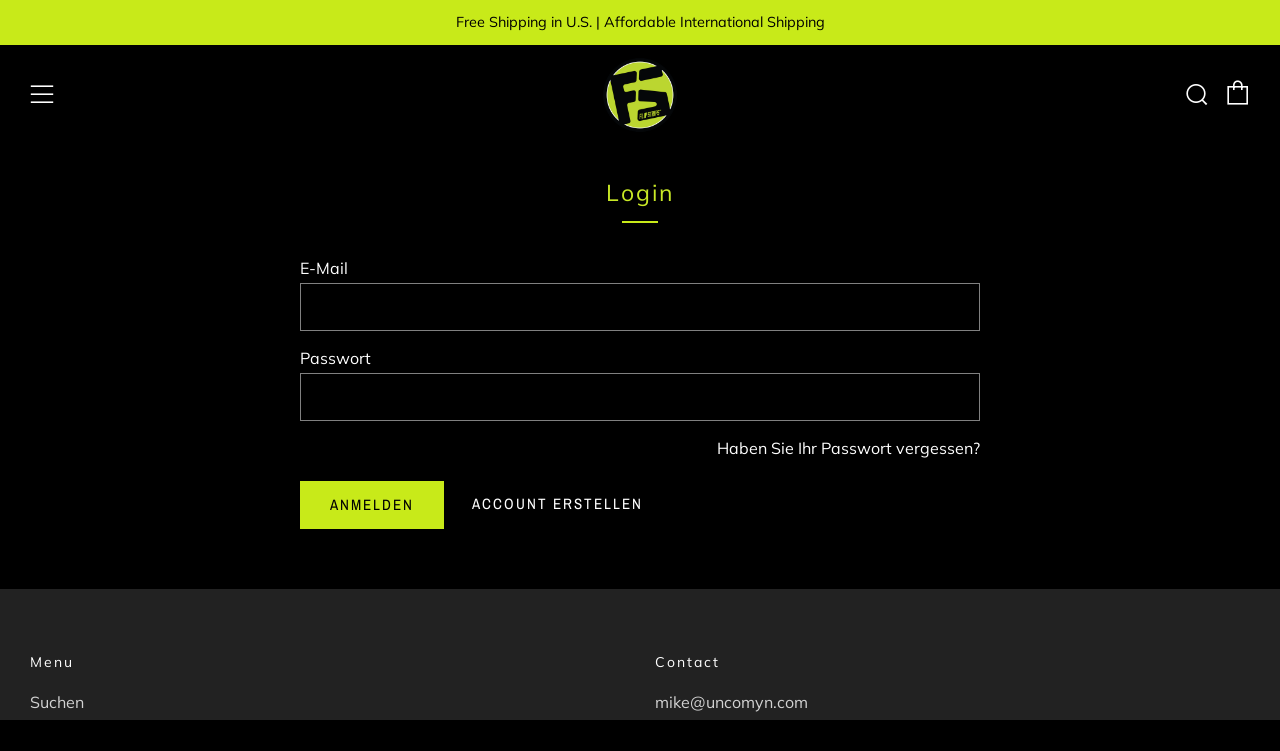

--- FILE ---
content_type: text/javascript
request_url: https://uncomyn.com/cdn/shop/t/25/assets/custom.js?v=152733329445290166911742251653
body_size: -624
content:
//# sourceMappingURL=/cdn/shop/t/25/assets/custom.js.map?v=152733329445290166911742251653
